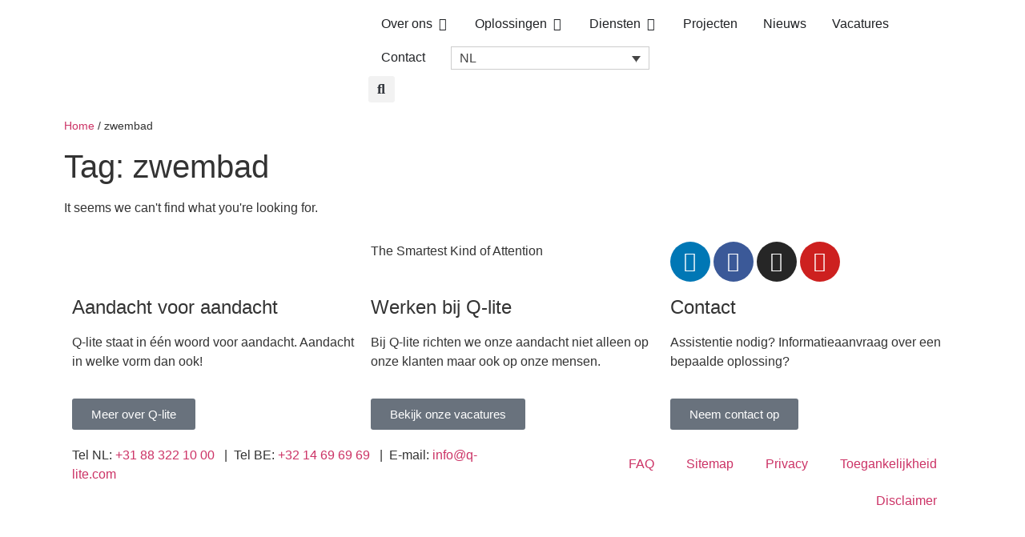

--- FILE ---
content_type: application/x-javascript
request_url: https://consentcdn.cookiebot.com/consentconfig/456fc5cf-d664-46da-88c0-6ac3074ff8d3/q-lite.com/configuration.js
body_size: 542
content:
CookieConsent.configuration.tags.push({id:185757744,type:"script",tagID:"",innerHash:"",outerHash:"",tagHash:"7108803328071",url:"https://consent.cookiebot.com/uc.js",resolvedUrl:"https://consent.cookiebot.com/uc.js",cat:[1]});CookieConsent.configuration.tags.push({id:185757746,type:"script",tagID:"",innerHash:"",outerHash:"",tagHash:"5989173703350",url:"",resolvedUrl:"",cat:[4]});CookieConsent.configuration.tags.push({id:185757747,type:"script",tagID:"",innerHash:"",outerHash:"",tagHash:"5056003230242",url:"",resolvedUrl:"",cat:[3,5]});CookieConsent.configuration.tags.push({id:185757748,type:"script",tagID:"",innerHash:"",outerHash:"",tagHash:"5743961532019",url:"https://www.q-lite.com/wp-includes/js/jquery/jquery.min.js?ver=3.7.1",resolvedUrl:"https://www.q-lite.com/wp-includes/js/jquery/jquery.min.js?ver=3.7.1",cat:[4]});CookieConsent.configuration.tags.push({id:185757749,type:"script",tagID:"",innerHash:"",outerHash:"",tagHash:"11554435829398",url:"https://www.q-lite.com/wp-content/cache/autoptimize/js/autoptimize_e8e5860fb63e7494f06578e6b95da92b.js",resolvedUrl:"https://www.q-lite.com/wp-content/cache/autoptimize/js/autoptimize_e8e5860fb63e7494f06578e6b95da92b.js",cat:[1,2]});CookieConsent.configuration.tags.push({id:185757750,type:"iframe",tagID:"",innerHash:"",outerHash:"",tagHash:"14382596937987",url:"https://rtv.be/node/76349/embed-video",resolvedUrl:"https://rtv.be/node/76349/embed-video",cat:[1,3]});CookieConsent.configuration.tags.push({id:185757753,type:"iframe",tagID:"",innerHash:"",outerHash:"",tagHash:"2481279638053",url:"https://www.youtube.com/embed/tBo0ak0B4ro?feature=oembed&enablejsapi=1&origin=https://www.q-lite.com",resolvedUrl:"https://www.youtube.com/embed/tBo0ak0B4ro?feature=oembed&enablejsapi=1&origin=https://www.q-lite.com",cat:[4]});CookieConsent.configuration.tags.push({id:185757756,type:"iframe",tagID:"",innerHash:"",outerHash:"",tagHash:"13865891691083",url:"https://www.youtube.com/embed/1XCgV8_n66A?feature=oembed&enablejsapi=1&origin=https://www.q-lite.com",resolvedUrl:"https://www.youtube.com/embed/1XCgV8_n66A?feature=oembed&enablejsapi=1&origin=https://www.q-lite.com",cat:[4]});CookieConsent.configuration.tags.push({id:185757763,type:"script",tagID:"",innerHash:"",outerHash:"",tagHash:"1495863153183",url:"https://www.q-lite.com/wp-content/cache/autoptimize/js/autoptimize_d2461f7bef863e2affa1bc4fdb208ab9.js",resolvedUrl:"https://www.q-lite.com/wp-content/cache/autoptimize/js/autoptimize_d2461f7bef863e2affa1bc4fdb208ab9.js",cat:[2]});CookieConsent.configuration.tags.push({id:185757764,type:"script",tagID:"",innerHash:"",outerHash:"",tagHash:"10118685776402",url:"https://www.google.com/recaptcha/api.js?render=explicit&ver=3.33.1",resolvedUrl:"https://www.google.com/recaptcha/api.js?render=explicit&ver=3.33.1",cat:[1]});CookieConsent.configuration.tags.push({id:185757765,type:"iframe",tagID:"",innerHash:"",outerHash:"",tagHash:"2299614000199",url:"https://embed.deburen.tv/tvl/VJAECOxLRsQi/",resolvedUrl:"https://embed.deburen.tv/tvl/VJAECOxLRsQi/",cat:[1,3,4]});CookieConsent.configuration.tags.push({id:185757766,type:"iframe",tagID:"",innerHash:"",outerHash:"",tagHash:"17375376773728",url:"https://player.cdn01.rambla.be/?account_id=VzaPKg&item_id=WEXXpk",resolvedUrl:"https://player.cdn01.rambla.be/?account_id=VzaPKg&item_id=WEXXpk",cat:[4]});